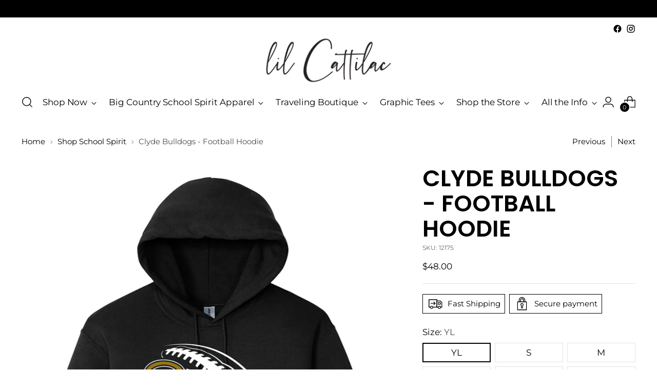

--- FILE ---
content_type: text/javascript; charset=utf-8
request_url: https://cattilacstyle.com/products/clyde-bulldogs-football-stripes-hoodie.js
body_size: 812
content:
{"id":427674697756,"title":"Clyde Bulldogs - Football Hoodie","handle":"clyde-bulldogs-football-stripes-hoodie","description":"\u003cdiv\u003eShow your Spirit with the perfect Clyde Bulldogs Football Hoodie!\u003c\/div\u003e\n\u003cdiv\u003e\n\u003cp\u003e\u003cstrong\u003eUnisex Heavy Blend™ 8 oz., 50\/50 Hooded Sweatshirt\u003c\/strong\u003e\u003c\/p\u003e\n\u003cul\u003e\n\u003cli\u003e50% cotton, 50% polyester\u003c\/li\u003e\n\u003cli\u003epill-resistant air jet yarn\u003c\/li\u003e\n\u003cli\u003edouble-needle stitching throughout\u003c\/li\u003e\n\u003cli\u003edouble-lined hood\u003c\/li\u003e\n\u003cli\u003epouch pocket; matching drawcord\u003c\/li\u003e\n\u003cli\u003e1x1 ribbed cuffs and waistband with spandex\u003c\/li\u003e\n\u003c\/ul\u003e\n\u003c\/div\u003e\n\u003cdiv\u003e\u003c\/div\u003e","published_at":"2017-04-28T17:17:19-05:00","created_at":"2017-11-22T13:06:55-06:00","vendor":"Cattilac Style","type":"Fleece","tags":["abilene tx","Big Country","black","Bulldogs","cadillac style","Cattilac Style","cattilac style abilene tx","CHS","Clyde","clyde bulldogs","Clyde Texas","Custom Screen Printing","custom screen printing abilene tx","football","Football Idea","gold","graphic","High School","hoodie","School","school spirit","Screen Printing","spirit wear","stripe","striped","T","t-shirt","tee","tshirt","tshirts","vegas gold","white"],"price":4800,"price_min":4800,"price_max":4800,"available":true,"price_varies":false,"compare_at_price":null,"compare_at_price_min":0,"compare_at_price_max":0,"compare_at_price_varies":false,"variants":[{"id":5700773675036,"title":"YL","option1":"YL","option2":null,"option3":null,"sku":"12175","requires_shipping":true,"taxable":true,"featured_image":null,"available":true,"name":"Clyde Bulldogs - Football Hoodie - YL","public_title":"YL","options":["YL"],"price":4800,"weight":726,"compare_at_price":null,"inventory_management":null,"barcode":"12175","requires_selling_plan":false,"selling_plan_allocations":[]},{"id":5700773707804,"title":"S","option1":"S","option2":null,"option3":null,"sku":"12169","requires_shipping":true,"taxable":true,"featured_image":null,"available":true,"name":"Clyde Bulldogs - Football Hoodie - S","public_title":"S","options":["S"],"price":4800,"weight":726,"compare_at_price":null,"inventory_management":null,"barcode":"12169","requires_selling_plan":false,"selling_plan_allocations":[]},{"id":5700773740572,"title":"M","option1":"M","option2":null,"option3":null,"sku":"12170","requires_shipping":true,"taxable":true,"featured_image":null,"available":true,"name":"Clyde Bulldogs - Football Hoodie - M","public_title":"M","options":["M"],"price":4800,"weight":726,"compare_at_price":null,"inventory_management":null,"barcode":"12170","requires_selling_plan":false,"selling_plan_allocations":[]},{"id":5700773773340,"title":"L","option1":"L","option2":null,"option3":null,"sku":"12176","requires_shipping":true,"taxable":true,"featured_image":null,"available":true,"name":"Clyde Bulldogs - Football Hoodie - L","public_title":"L","options":["L"],"price":4800,"weight":726,"compare_at_price":null,"inventory_management":null,"barcode":"12176","requires_selling_plan":false,"selling_plan_allocations":[]},{"id":5700773806108,"title":"XL","option1":"XL","option2":null,"option3":null,"sku":"12177","requires_shipping":true,"taxable":true,"featured_image":null,"available":true,"name":"Clyde Bulldogs - Football Hoodie - XL","public_title":"XL","options":["XL"],"price":4800,"weight":726,"compare_at_price":null,"inventory_management":null,"barcode":"12177","requires_selling_plan":false,"selling_plan_allocations":[]},{"id":5700773838876,"title":"2X","option1":"2X","option2":null,"option3":null,"sku":"12178","requires_shipping":true,"taxable":true,"featured_image":null,"available":true,"name":"Clyde Bulldogs - Football Hoodie - 2X","public_title":"2X","options":["2X"],"price":4800,"weight":726,"compare_at_price":null,"inventory_management":null,"barcode":"12178","requires_selling_plan":false,"selling_plan_allocations":[]},{"id":5700773871644,"title":"3X","option1":"3X","option2":null,"option3":null,"sku":"12172","requires_shipping":true,"taxable":true,"featured_image":null,"available":true,"name":"Clyde Bulldogs - Football Hoodie - 3X","public_title":"3X","options":["3X"],"price":4800,"weight":726,"compare_at_price":null,"inventory_management":null,"barcode":"12172","requires_selling_plan":false,"selling_plan_allocations":[]},{"id":5700773904412,"title":"4X","option1":"4X","option2":null,"option3":null,"sku":"12171","requires_shipping":true,"taxable":true,"featured_image":null,"available":true,"name":"Clyde Bulldogs - Football Hoodie - 4X","public_title":"4X","options":["4X"],"price":4800,"weight":726,"compare_at_price":null,"inventory_management":null,"barcode":"12171","requires_selling_plan":false,"selling_plan_allocations":[]},{"id":5700773937180,"title":"5X","option1":"5X","option2":null,"option3":null,"sku":"12173","requires_shipping":true,"taxable":true,"featured_image":null,"available":true,"name":"Clyde Bulldogs - Football Hoodie - 5X","public_title":"5X","options":["5X"],"price":4800,"weight":726,"compare_at_price":null,"inventory_management":null,"barcode":"12173","requires_selling_plan":false,"selling_plan_allocations":[]}],"images":["\/\/cdn.shopify.com\/s\/files\/1\/1868\/6399\/files\/CLYDE_BULLDOGS_HOODIE.jpg?v=1753548409"],"featured_image":"\/\/cdn.shopify.com\/s\/files\/1\/1868\/6399\/files\/CLYDE_BULLDOGS_HOODIE.jpg?v=1753548409","options":[{"name":"Size","position":1,"values":["YL","S","M","L","XL","2X","3X","4X","5X"]}],"url":"\/products\/clyde-bulldogs-football-stripes-hoodie","media":[{"alt":null,"id":26529207746649,"position":1,"preview_image":{"aspect_ratio":1.0,"height":3542,"width":3542,"src":"https:\/\/cdn.shopify.com\/s\/files\/1\/1868\/6399\/files\/CLYDE_BULLDOGS_HOODIE.jpg?v=1753548409"},"aspect_ratio":1.0,"height":3542,"media_type":"image","src":"https:\/\/cdn.shopify.com\/s\/files\/1\/1868\/6399\/files\/CLYDE_BULLDOGS_HOODIE.jpg?v=1753548409","width":3542}],"requires_selling_plan":false,"selling_plan_groups":[]}